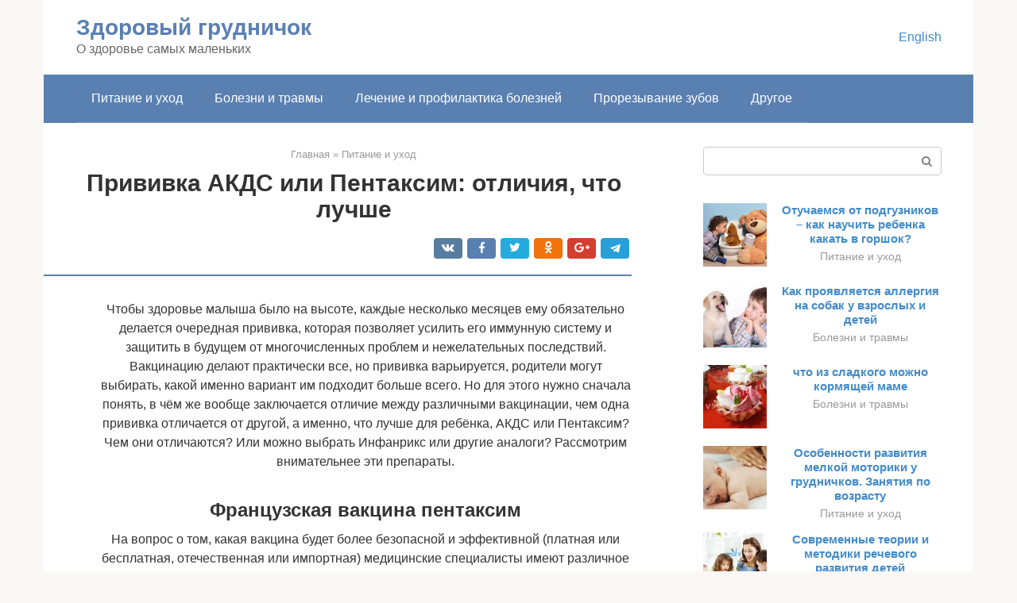

--- FILE ---
content_type: text/html;charset=UTF-8
request_url: https://junna-moric.ru/pitanie-i-uhod/akds-pentaksim.html
body_size: 21168
content:
<!DOCTYPE html><html lang="ru-RU"><head><meta http-equiv="Content-Type" content="text/html; charset=utf-8"><meta charset="UTF-8"><meta name="viewport" content="width=device-width, initial-scale=1"><title>АКДС или Пентаксим: выбираем оптимальную прививку</title><link rel="stylesheet" href="https://junna-moric.ru/wp-content/cache/min/1/5388e3960519b5c28ff4058a01819c92.css" data-minify="1" /><meta name="description" content="Есть такие состояния ребенка, связанные с иммунитетом, когда именно для него лучше делать не комплексные вакцины, а разнести отдельные прививки как можно дальше по времени." /><meta name="robots" content="index, follow, max-snippet:-1, max-image-preview:large, max-video-preview:-1" /><link rel="canonical" href="https://junna-moric.ru/pitanie-i-uhod/akds-pentaksim.html" /><meta property="og:locale" content="ru_RU" /><meta property="og:type" content="article" /><meta property="og:title" content="АКДС или Пентаксим: выбираем оптимальную прививку" /><meta property="og:description" content="Есть такие состояния ребенка, связанные с иммунитетом, когда именно для него лучше делать не комплексные вакцины, а разнести отдельные прививки как можно дальше по времени." /><meta property="og:url" content="https://junna-moric.ru/pitanie-i-uhod/akds-pentaksim.html" /><meta property="og:site_name" content="Здоровый грудничок" /><meta property="article:published_time" content="2021-01-13T22:59:35+00:00" /><meta property="og:image" content="https://junna-moric.ru/wp-content/uploads/poliomielit-detyam-grafik.jpg" /><meta property="og:image:width" content="600" /><meta property="og:image:height" content="399" /><meta name="twitter:card" content="summary" /><meta name="twitter:label1" content="Написано автором"><meta name="twitter:data1" content="forever">   <style type="text/css">img.wp-smiley,img.emoji{display:inline!important;border:none!important;box-shadow:none!important;height:1em!important;width:1em!important;margin:0 .07em!important;vertical-align:-0.1em!important;background:none!important;padding:0!important}</style>               <link rel="shortcut icon" type="image/png" href="https://junna-moric.ru/favicon.ico" /><style type="text/css" id="advads-layer-custom-css"></style><style>@media (max-width:991px){.mob-search{display:block;margin-bottom:25px}}@media (min-width:768px){.site-header{background-repeat:no-repeat}}@media (min-width:768px){.site-header{background-position:center center}}.card-slider__category span,.card-slider-container .swiper-pagination-bullet-active,.page-separator,.pagination .current,.pagination a.page-numbers:hover,.entry-content ul>li:before,.btn,.comment-respond .form-submit input,.mob-hamburger span,.page-links__item{background-color:#5a80b1}.spoiler-box,.entry-content ol li:before,.mob-hamburger,.inp:focus,.search-form__text:focus,.entry-content blockquote{border-color:#5a80b1}.entry-content blockquote:before,.spoiler-box__title:after,.sidebar-navigation .menu-item-has-children:after{color:#5a80b1}a,.spanlink,.comment-reply-link,.pseudo-link,.root-pseudo-link{color:#428bca}a:hover,a:focus,a:active,.spanlink:hover,.comment-reply-link:hover,.pseudo-link:hover{color:#e66212}body{color:#333}.site-title,.site-title a{color:#5a80b1}.site-description,.site-description a{color:#666}.main-navigation,.footer-navigation,.main-navigation ul li .sub-menu,.footer-navigation ul li .sub-menu{background-color:#5a80b1}.main-navigation ul li a,.main-navigation ul li .removed-link,.footer-navigation ul li a,.footer-navigation ul li .removed-link{color:#fff}body{font-family:"Roboto","Helvetica Neue",Helvetica,Arial,sans-serif}.site-title,.site-title a{font-family:"Roboto","Helvetica Neue",Helvetica,Arial,sans-serif}.site-description{font-family:"Roboto","Helvetica Neue",Helvetica,Arial,sans-serif}.entry-content h1,.entry-content h2,.entry-content h3,.entry-content h4,.entry-content h5,.entry-content h6,.entry-image__title h1,.entry-title,.entry-title a{font-family:"Roboto","Helvetica Neue",Helvetica,Arial,sans-serif}.main-navigation ul li a,.main-navigation ul li .removed-link,.footer-navigation ul li a,.footer-navigation ul li .removed-link{font-family:"Roboto","Helvetica Neue",Helvetica,Arial,sans-serif}@media (min-width:576px){body{font-size:16px}}@media (min-width:576px){.site-title,.site-title a{font-size:28px}}@media (min-width:576px){.site-description{font-size:16px}}@media (min-width:576px){.main-navigation ul li a,.main-navigation ul li .removed-link,.footer-navigation ul li a,.footer-navigation ul li .removed-link{font-size:16px}}@media (min-width:576px){body{line-height:1.5}}@media (min-width:576px){.site-title,.site-title a{line-height:1.1}}@media (min-width:576px){.main-navigation ul li a,.main-navigation ul li .removed-link,.footer-navigation ul li a,.footer-navigation ul li .removed-link{line-height:1.5}}.scrolltop{background-color:#ccc}.scrolltop:after{color:#fff}.scrolltop{width:50px}.scrolltop{height:50px}.scrolltop:after{content:"\f102"}@media (max-width:767px){.scrolltop{display:none!important}}</style></head><body class="post-template-default single single-post postid-19953 single-format-standard "><div id="page" class="site"> <a class="skip-link screen-reader-text" href="#main">Перейти к контенту</a><header id="masthead" class="site-header container" itemscope itemtype="https://schema.org/WPHeader"><div class="site-header-inner "><div class="site-branding"><div class="site-branding-container"><div class="site-title"><a href="https://junna-moric.ru/">Здоровый грудничок</a></div><p class="site-description">О здоровье самых маленьких</p></div></div><div class="top-menu"></div><div class="mob-hamburger"><span></span></div><div class="mob-search"><form role="search" method="get" id="searchform_3432" action="https://junna-moric.ru/" class="search-form"> <label class="screen-reader-text" for="s_3432">Поиск: </label> <input type="text" value="" name="s" id="s_3432" class="search-form__text"> <button type="submit" id="searchsubmit_3432" class="search-form__submit"></button></form></div><div><a href="/en/pitanie-i-uhod/akds-pentaksim.html">English</a></div></div></header><nav id="site-navigation" class="main-navigation container"><div class="main-navigation-inner "><div class="menu-glavnoe-menyu-container"><ul id="header_menu" class="menu"><li id="menu-item-544" class="menu-item menu-item-type-taxonomy menu-item-object-category current-post-ancestor current-menu-parent current-post-parent menu-item-544"><a href="https://junna-moric.ru/pitanie-i-uhod">Питание и уход</a></li><li id="menu-item-545" class="menu-item menu-item-type-taxonomy menu-item-object-category menu-item-545"><a href="https://junna-moric.ru/bolezni-i-travmy">Болезни и травмы</a></li><li id="menu-item-546" class="menu-item menu-item-type-taxonomy menu-item-object-category menu-item-546"><a href="https://junna-moric.ru/lechenie-i-profilaktika-boleznej">Лечение и профилактика болезней</a></li><li id="menu-item-547" class="menu-item menu-item-type-taxonomy menu-item-object-category menu-item-547"><a href="https://junna-moric.ru/prorezyvanie-zubov">Прорезывание зубов</a></li><li id="menu-item-548" class="menu-item menu-item-type-taxonomy menu-item-object-category menu-item-548"><a href="https://junna-moric.ru/drugoe">Другое</a></li></ul></div></div></nav><div id="content" class="site-content container"><div style="text-align:center; width:100%; padding-bottom:10px;"><!-- RT --><script type="text/javascript">
<!--
var _acic={dataProvider:10};(function(){var e=document.createElement("script");e.type="text/javascript";e.async=true;e.src="https://www.acint.net/aci.js";var t=document.getElementsByTagName("script")[0];t.parentNode.insertBefore(e,t)})()
//-->
</script><!-- end RT --><div itemscope itemtype="https://schema.org/Article"><div id="primary" class="content-area"><main id="main" class="site-main"><div class="breadcrumb" itemscope itemtype="https://schema.org/BreadcrumbList"><span class="breadcrumb-item" itemprop="itemListElement" itemscope itemtype="https://schema.org/ListItem"><a href="https://junna-moric.ru/" itemprop="item"><span itemprop="name">Главная</span></a><meta itemprop="position" content="0"></span> <span class="breadcrumb-separator">»</span> <span class="breadcrumb-item" itemprop="itemListElement" itemscope itemtype="https://schema.org/ListItem"><a href="https://junna-moric.ru/pitanie-i-uhod" itemprop="item"><span itemprop="name">Питание и уход</span></a><meta itemprop="position" content="1"></span></div><article id="post-19953" class="post-19953 post type-post status-publish format-standard has-post-thumbnail  category-pitanie-i-uhod"><header class="entry-header"><h1 class="entry-title" itemprop="headline">Прививка АКДС или Пентаксим: отличия, что лучше</h1><div class="entry-meta"> <span class="b-share b-share--small"><span class="b-share__ico b-share__vk js-share-link" data-uri="https://vk.com/share.php?url=https%3A%2F%2Fjunna-moric.ru%2Fpitanie-i-uhod%2Fakds-pentaksim.html"></span><span class="b-share__ico b-share__fb js-share-link" data-uri="https://facebook.com/sharer.php?u=https%3A%2F%2Fjunna-moric.ru%2Fpitanie-i-uhod%2Fakds-pentaksim.html"></span><span class="b-share__ico b-share__tw js-share-link" data-uri="https://twitter.com/share?text=%D0%9F%D1%80%D0%B8%D0%B2%D0%B8%D0%B2%D0%BA%D0%B0+%D0%90%D0%9A%D0%94%D0%A1+%D0%B8%D0%BB%D0%B8+%D0%9F%D0%B5%D0%BD%D1%82%D0%B0%D0%BA%D1%81%D0%B8%D0%BC%3A+%D0%BE%D1%82%D0%BB%D0%B8%D1%87%D0%B8%D1%8F%2C+%D1%87%D1%82%D0%BE+%D0%BB%D1%83%D1%87%D1%88%D0%B5&url=https%3A%2F%2Fjunna-moric.ru%2Fpitanie-i-uhod%2Fakds-pentaksim.html"></span><span class="b-share__ico b-share__ok js-share-link" data-uri="https://connect.ok.ru/dk?st.cmd=WidgetSharePreview&service=odnoklassniki&st.shareUrl=https%3A%2F%2Fjunna-moric.ru%2Fpitanie-i-uhod%2Fakds-pentaksim.html"></span><span class="b-share__ico b-share__gp js-share-link" data-uri="https://plus.google.com/share?url=https%3A%2F%2Fjunna-moric.ru%2Fpitanie-i-uhod%2Fakds-pentaksim.html"></span><span class="b-share__ico b-share__whatsapp js-share-link js-share-link-no-window" data-uri="whatsapp://send?text=%D0%9F%D1%80%D0%B8%D0%B2%D0%B8%D0%B2%D0%BA%D0%B0+%D0%90%D0%9A%D0%94%D0%A1+%D0%B8%D0%BB%D0%B8+%D0%9F%D0%B5%D0%BD%D1%82%D0%B0%D0%BA%D1%81%D0%B8%D0%BC%3A+%D0%BE%D1%82%D0%BB%D0%B8%D1%87%D0%B8%D1%8F%2C+%D1%87%D1%82%D0%BE+%D0%BB%D1%83%D1%87%D1%88%D0%B5%20https%3A%2F%2Fjunna-moric.ru%2Fpitanie-i-uhod%2Fakds-pentaksim.html"></span><span class="b-share__ico b-share__viber js-share-link js-share-link-no-window" data-uri="viber://forward?text=%D0%9F%D1%80%D0%B8%D0%B2%D0%B8%D0%B2%D0%BA%D0%B0+%D0%90%D0%9A%D0%94%D0%A1+%D0%B8%D0%BB%D0%B8+%D0%9F%D0%B5%D0%BD%D1%82%D0%B0%D0%BA%D1%81%D0%B8%D0%BC%3A+%D0%BE%D1%82%D0%BB%D0%B8%D1%87%D0%B8%D1%8F%2C+%D1%87%D1%82%D0%BE+%D0%BB%D1%83%D1%87%D1%88%D0%B5%20https%3A%2F%2Fjunna-moric.ru%2Fpitanie-i-uhod%2Fakds-pentaksim.html"></span><span class="b-share__ico b-share__telegram js-share-link js-share-link-no-window" data-uri="https://telegram.me/share/url?url=https%3A%2F%2Fjunna-moric.ru%2Fpitanie-i-uhod%2Fakds-pentaksim.html&text=%D0%9F%D1%80%D0%B8%D0%B2%D0%B8%D0%B2%D0%BA%D0%B0+%D0%90%D0%9A%D0%94%D0%A1+%D0%B8%D0%BB%D0%B8+%D0%9F%D0%B5%D0%BD%D1%82%D0%B0%D0%BA%D1%81%D0%B8%D0%BC%3A+%D0%BE%D1%82%D0%BB%D0%B8%D1%87%D0%B8%D1%8F%2C+%D1%87%D1%82%D0%BE+%D0%BB%D1%83%D1%87%D1%88%D0%B5"></span></span></div></header><div class="page-separator"></div><div class="entry-content" itemprop="articleBody"><p> Чтобы здоровье малыша было на высоте, каждые несколько месяцев ему обязательно делается очередная прививка, которая позволяет усилить его иммунную систему и защитить в будущем от многочисленных проблем и нежелательных последствий. Вакцинацию делают практически все, но прививка варьируется, родители могут выбирать, какой именно вариант им подходит больше всего. Но для этого нужно сначала понять, в чём же вообще заключается отличие между различными вакцинации, чем одна прививка отличается от другой, а именно, что лучше для ребёнка, АКДС или Пентаксим? Чем они отличаются? Или можно выбрать Инфанрикс или другие аналоги? Рассмотрим внимательнее эти препараты.</p><p><span itemprop="image" itemscope itemtype="https://schema.org/ImageObject"></p><h2>Французская вакцина пентаксим</h2><p>На вопрос о том, какая вакцина будет более безопасной и эффективной (платная или бесплатная, отечественная или импортная) медицинские специалисты имеют различное мнение. Как правило, заграничные средства борются с большим количеством заболеваний и сопровождаются меньшим количеством неблагоприятных реакций.</p><p>Одним из популярных иммунологических препаратов является французская прививка Пентаксим. В отличие от АКДС, которую делают в государственных учреждениях, она предупреждает также развитие и полиомиелита, и гемофильной инфекции. Помимо этого, в составе препарата находится расщепленный вирус коклюши, у которого удалена оболочка. Именно поэтому введение такого укола, в сравнении с отечественным, легче переносится детьми.</p><p><span itemprop="image" itemscope itemtype="https://schema.org/ImageObject"></p><div class="b-r b-r--after-p"><div style="clear:both; margin-top:0em; margin-bottom:1em;"><a href="https://junna-moric.ru/pitanie-i-uhod/mladenec-v-konverte.html" target="_blank" rel="nofollow" class="uf5632cc7e5b3b63f21ab22ccbefb04b2"><style>.uf5632cc7e5b3b63f21ab22ccbefb04b2{padding:0;margin:0;padding-top:1em!important;padding-bottom:1em!important;width:100%;display:block;font-weight:700;background-color:#eaeaea;border:0!important;border-left:4px solid #27AE60!important;text-decoration:none}.uf5632cc7e5b3b63f21ab22ccbefb04b2:active,.uf5632cc7e5b3b63f21ab22ccbefb04b2:hover{opacity:1;transition:opacity 250ms;webkit-transition:opacity 250ms;text-decoration:none}.uf5632cc7e5b3b63f21ab22ccbefb04b2{transition:background-color 250ms;webkit-transition:background-color 250ms;opacity:1;transition:opacity 250ms;webkit-transition:opacity 250ms}.uf5632cc7e5b3b63f21ab22ccbefb04b2 .ctaText{font-weight:700;color:inherit;text-decoration:none;font-size:16px}.uf5632cc7e5b3b63f21ab22ccbefb04b2 .postTitle{color:#D35400;text-decoration:underline!important;font-size:16px}.uf5632cc7e5b3b63f21ab22ccbefb04b2:hover .postTitle{text-decoration:underline!important}</style><div style="padding-left:1em; padding-right:1em;"><span class="ctaText">Читайте также:</span>  <span class="postTitle">Рейтинг лучших конвертов на выписку (ТОП-7) 2021</span></div></a></div></div><blockquote><p> На просторах интернета можно найти массу положительных отзывов о данном препарате. Иногда родители выбирают, приобрести вакцину Инфанрикс или Пентаксим. Подобрать наиболее подходящую поможет лечащий врач.</p></blockquote><div class="epyt-gallery"> <iframe class="lazy lazy-hidden" width="700" height="394"  data-lazy-type="iframe" data-src="https://youtube.com/embed/_Vozt43GFK4?feature=oembed" frameborder="0" allow="accelerometer; autoplay; encrypted-media; gyroscope; picture-in-picture" allowfullscreen></iframe><br><iframe class="lazy lazy-hidden" width="700" height="394"  data-lazy-type="iframe" data-src="https://youtube.com/embed/lOpvRDSho2U?feature=oembed" frameborder="0" allow="accelerometer; autoplay; encrypted-media; gyroscope; picture-in-picture" allowfullscreen></iframe><div class="epyt-gallery-clear"></div></div><h2>Особенности схемы вакцинации Пентаксим и АКДС</h2><p>Применяют вакцину три раза: в 3 мес., 4,5 месяца и в 6 месяцев, с интервалом ровно 1,5 месяца. В 18 месяцев проводится ревакцинация. Такая вакцинация фактически обеспечивает 100% защиту от заболеваний коклюша, столбняак и дифтерии.</p><p>Вакцинация препаратом Пентаксим также проводится три раза с 3 месяцев. Все последующие введения прививок проводятся не раньше, чем через 1–2 месяца. Ревакцинация назначается в полтора года от рождения ребенка.</p><blockquote><p> Все родители обязаны знать про особенности схемы вакцинации Пентаксим и АКДС!</p></blockquote><p>Если график был нарушен Пентаксим используют так:</p><ul><li>Первая вакцина и вторая с 6 мес до 1 года. Третья проводиться не разведенная лиофилизатом, а ревакцинация полным препаратом;</li><li>После 1 года первую ревакцинацию назначают полным препаратом, а все последующие вводят без защиты на гемофильную палочку.</li></ul><p><span itemprop="image" itemscope itemtype="https://schema.org/ImageObject"></p><blockquote><p> В случаях вынужденной замены препаратов, если нет в наличии другого препарата – обязательно проконсультироваться у специалиста и узнать особенности для применения.</p></blockquote><h2>Тетраксим</h2><p>Усовершенствованный французский препарат, который разрабатывался для детей с повышенной чувствительностью. В отличие от многих других иммунологических средств в его состав не входят такие компоненты, как мертиолят и формалин. Именно это и делает его применение более безопасным, без проявления негативных побочных эффектов. Помимо описанных достоинств, плюсом вакцины является и то, что в ее состав входят компоненты, которые защищают организм малыша не только от столбняка, дифтерии и коклюша, но справляются и с развитием полиомиелита.</p><blockquote><p> Тетраксим, отталкиваясь от отзывов квалифицированных специалистов, является наиболее безопасным. Именно поэтому и стоимость его выше, нежели у существующих аналогов.</p></blockquote><h2>Недостатки</h2><p>Отзывы показывают, что Пентаксим – очень хорошая замена оригинальной АКДС, но ни эта прививка не лишена недостатков и побочных эффектов, потому очень важно проконсультироваться с лечащим врачом по поводу их опасности для конкретного взятого отдельно организма. В ним относятся:</p><ol><li>невозможности применения при даже небольшом проявлении подъёма температуры, при гиперчувствительности к компонентам лекарства и наличии энцефалопатии;</li><li>невозможность применения при достаточно сильно развитой аллергии на отдельные компоненты;</li><li>небольшой риск возникновения шокового состояния и судорог;</li><li>редкий шанс появления отечности и развития высокой температуры тела.</li></ol><p>Стоит учитывать, что эти недостатки являются относительными, потому что все они присутствуют порой в ещё больше степени у АКДС и бюджетных зарубежных аналогов.</p><h2>Бельгийские вакцины инфанрикс и инфанрикс гекса</h2><p>Инфанрикс и Инфанрикс-Гекса – широко распространенная в наше время вакцина, которая производиться в Бельгии. Она направлена на борьбу с дифтерией, столбняком, коклюшей, полиомиелитом, гепатитом В и гемофильной инфекцией. Состав препарата лишен метиолята и формальдегида – это позволяет детскому организму легче переносить его воздействие и снижает вероятность проявления побочных эффектов.</p><p><span itemprop="image" itemscope itemtype="https://schema.org/ImageObject"></p><h2>Какие бывают импортные вакцины</h2><p>Некоторые предпочитают сделать ребенку импортную прививку вместо АКДСки отечественного производства.</p><p><span itemprop="image" itemscope itemtype="https://schema.org/ImageObject"></p><div class="b-r b-r--after-p"><div style="clear:both; margin-top:0em; margin-bottom:1em;"><a href="https://junna-moric.ru/pitanie-i-uhod/vremya-bodrstvovaniya-rebenka-v-7-mesyacev.html" target="_blank" rel="nofollow" class="u0393f19e2a528cefcd883f25b0dcd214"><style>.u0393f19e2a528cefcd883f25b0dcd214{padding:0;margin:0;padding-top:1em!important;padding-bottom:1em!important;width:100%;display:block;font-weight:700;background-color:#eaeaea;border:0!important;border-left:4px solid #27AE60!important;text-decoration:none}.u0393f19e2a528cefcd883f25b0dcd214:active,.u0393f19e2a528cefcd883f25b0dcd214:hover{opacity:1;transition:opacity 250ms;webkit-transition:opacity 250ms;text-decoration:none}.u0393f19e2a528cefcd883f25b0dcd214{transition:background-color 250ms;webkit-transition:background-color 250ms;opacity:1;transition:opacity 250ms;webkit-transition:opacity 250ms}.u0393f19e2a528cefcd883f25b0dcd214 .ctaText{font-weight:700;color:inherit;text-decoration:none;font-size:16px}.u0393f19e2a528cefcd883f25b0dcd214 .postTitle{color:#D35400;text-decoration:underline!important;font-size:16px}.u0393f19e2a528cefcd883f25b0dcd214:hover .postTitle{text-decoration:underline!important}</style><div style="padding-left:1em; padding-right:1em;"><span class="ctaText">Читайте также:</span>  <span class="postTitle">Сколько должен спать ребенок в 7 месяцев</span></div></a></div></div><p>Бывает множество разновидностей этой продукции. Составы у лекарств схожие, хотя есть некоторые особенности.</p><h3>Французская</h3><p>Французская вакцина под названием Пентаксим является аналогом АКДС, но она считается улучшенной версией. В составе препарата используется вирус коклюша в расщепленном виде, причем у него убрана оболочка. Поэтому дети намного легче переносят такую вакцину, в отличие от отечественной.</p><p><span itemprop="image" itemscope itemtype="https://schema.org/ImageObject"></p><p>Еще одной особенностью является наличие дополнительных компонентов, которые создают иммунитет против гемофильной палочки и полиомиелита. Т.е. средство помогает против 5 болезней.</p><p>Отечественную прививку можно заменить препаратом, который называется Тетракок. Это тоже французская разработка. Совмещает прививку АКДС и от полиомиелита. Его при необходимости разрешается вводить вместе с гемофильной вакциной.</p><p>Если сравнивать с предыдущим препаратом французского производства, то в Тетракоке содержится меньше вредного сорбента.</p><p>Тетраксим — тоже французская замена АКДС-прививки.</p><blockquote><p> Такое средство разработано специально для детей, которые отличаются повышенной восприимчивостью.</p></blockquote><p>В отличие от многих других подобных препаратов, в этом отсутствуют мертиолят и формалин. Благодаря этому лекарство более безопасно, не вызывает побочных эффектов, что способно облегчить процесс создания иммунитета против болезней.</p><p>В состав вакцины входят компоненты, которые защищают ребенка не только от коклюша, дифтерии и столбняка, но и от полиомиелита.</p><h3>Бельгийские</h3><p>Распространены бельгийские прививки вместо АКДС отечественного производства. Например, популярной является Тританрикс НВ. Она формирует иммунную реакцию в организме человека против коклюша, дифтерии и столбняка.</p><p><span itemprop="image" itemscope itemtype="https://schema.org/ImageObject"></p><p>Ее особенностью является и противодействие гепатиту В. Для регионов, где такое заболевание распространено, подобная вакцина сможет заменить сразу 2 укола.</p><p>Инфанрикс и Инфанрикс-Гета — тоже популярные в странах СНГ бельгийские вакцины. В них отсутствуют формальдегид и мертиолят, что является преимуществом. Организм легче будет переносить воздействие средства.</p><p>Что касается компонента против коклюша, то в нем отсутствуют клеточные структуры вируса. Вместо этого применяется анатоксин, благодаря чему и отсутствуют побочные эффекты в период после вакцинации.</p><div class="b-r b-r--after-p"><div style="clear:both; margin-top:0em; margin-bottom:1em;"><a href="https://junna-moric.ru/pitanie-i-uhod/kak-nauchitsya-govorit-bukvu.html" target="_blank" rel="nofollow" class="u84171fefa74e2c2e67ebce85b0a9d95f"><style>.u84171fefa74e2c2e67ebce85b0a9d95f{padding:0;margin:0;padding-top:1em!important;padding-bottom:1em!important;width:100%;display:block;font-weight:700;background-color:#eaeaea;border:0!important;border-left:4px solid #27AE60!important;text-decoration:none}.u84171fefa74e2c2e67ebce85b0a9d95f:active,.u84171fefa74e2c2e67ebce85b0a9d95f:hover{opacity:1;transition:opacity 250ms;webkit-transition:opacity 250ms;text-decoration:none}.u84171fefa74e2c2e67ebce85b0a9d95f{transition:background-color 250ms;webkit-transition:background-color 250ms;opacity:1;transition:opacity 250ms;webkit-transition:opacity 250ms}.u84171fefa74e2c2e67ebce85b0a9d95f .ctaText{font-weight:700;color:inherit;text-decoration:none;font-size:16px}.u84171fefa74e2c2e67ebce85b0a9d95f .postTitle{color:#D35400;text-decoration:underline!important;font-size:16px}.u84171fefa74e2c2e67ebce85b0a9d95f:hover .postTitle{text-decoration:underline!important}</style><div style="padding-left:1em; padding-right:1em;"><span class="ctaText">Читайте также:</span>  <span class="postTitle">Как научить говорить ребенка буквы ж, т, г, с, ш, л в домашних условиях?</span></div></a></div></div><p>Средство противодействует не только коклюшу, столбняку и дифтерии, но и другим инфекциям: гемофильной, гепатиту В и полиомиелиту.</p><p>Инфанрикс ИПВ — это облегченная формула предыдущего препарата, так что и названия схожие. В составе отсутствует анатоксин, который предотвращает развитие гемофильной инфекции и гепатита.</p><h3>Из Великобритании</h3><p>Примером АКДС импортного производства является Инфанрикс. Такой препарат производят не только в Бельгии, но и Великобритании. Вакцина отличается тем, что является не просто очищенной, а имеет наиболее высокую степень.</p><p><span itemprop="image" itemscope itemtype="https://schema.org/ImageObject"></p><p>В иностранном препарате отсутствуют формальдегид и мертиолят. Присутствует, кроме коклюшных бактерий, еще и анатоксин, за счет чего организм ребенка лучше усваивает и переносит средство.</p><p>Если Инфанрикс противодействует 3 стандартным заболеваниям, то Инфанрикс Пента является комбинированным вариантом. Препарат противостоит дополнительно гепатиту В и полиомиелиту. Вакцина имеет бесклеточный инактивированный тип.<br><strong>Какие по Вашему мнению наиболее важные факторы при выборе медицинского учреждения?</strong><br> Инфанрикс Гекса отличается тем, что в нем объединены компоненты сразу против 6 заболеваний, таких как дифтерия, коклюш, столбняк, полиомиелит, гепатит В и гемофильная инфекция.</p><h2>Какой препарат выбрать импортный или отечественный</h2><p>Для того, чтобы выбрать вакцину, которая лучше всего подойдет для вашего ребенка, рекомендуется ознакомиться со следующими отличиями между отечественной и импортной вакциной:</p><ul><li>Чаще всего препараты зарубежных производителей являются бесклеточными и ацеллюлярными. Это значительно улучшает переносимость препарата и сокращает вероятность проявления отечности, покраснения и затвердевания области укола;</li><li>В состав импортных препаратов, как правило, не входит мертиолят. Данный компонент является аллергенным и, попадая в организм малыша, часто провоцирует проявление неприятных аллергических реакций (отек Квинке, сыпь, зуд);</li><li>Многие иностранные средства помимо коклюша, дифтерии и столбняка защищают еще и от гепатита, полиомиелита и гемофильной инфекции. Поэтому с их помощью можно сократить количество вакцинаций;</li><li>Импортные препараты защищают на 2-3% меньше, чем отечественные;</li><li>Российскую вакцину АКДС ставят в медицинском учреждении абсолютно бесплатно, в том время, как для приобретения зарубежного укола понадобиться потратить немалые деньги.</li></ul><p>Медицинские специалисты рекомендуют первоначально делать в поликлинике бесплатную прививку и смотреть на реакцию организма ребенка. Если побочные эффекты легко переносятся – продолжать прививаться отечественным препаратом, при возникновении тяжелых реакций на средство – заменить АКДС на импортный укол.</p><p><span itemprop="image" itemscope itemtype="https://schema.org/ImageObject"></p><h2>АКДС или Пентаксим – в чем разница?</h2><p><strong>Ключевая разница между двумя вышеописанными препаратами в составе</strong>. Отечественная вакцина дает ребенку защиту от трех болезней, в то время, как зарубежный Пентаксим – от пяти.</p><p><strong>Но самое важное – в АКДС содержатся хоть и убитые, но целые клетки коклюшной инфекции, в то время, как в Пентаксиме содержатся только фрагменты клеток.</strong> Именно клеточная мембрана этой «заразы» наиболее патогенна, именно на нее организм реагирует сильнее всего.</p><p><strong>Кроме того, есть разница и в цене</strong>. АКДС дешевле, чаще всего детей ею прививают бесплатно, в рамках соблюдения календаря прививок. А импортный Пентаксим в большинстве случаев родителям приходится покупать самим, при том по довольно «кусачей» цене. Но разве можно экономить на здоровье ребенка? Нет.</p><p><span itemprop="image" itemscope itemtype="https://schema.org/ImageObject"></p><p>Хотя Пентаксим и имеет меньшее количество побочных эффектов, нежели отечественная прививка, это является преимуществом только в разрезе комфорта родителей, а в плане иммунологии это скорее недостаток, и тут АКДС однозначно выигрывает.</p><h2>Есть ли отличия в побочных реакциях</h2><p>Побочные эффекты абсолютно одинаковые для всех прививок:</p><ul><li>уплотнение в месте укола, образование в нем небольшой шишки;</li><li>увеличение температуры тела;</li><li>ухудшение общего состояния: сонливость, вялость;</li><li>возникновение аллергических реакций (крапивница, высыпание, анафилактический шок, отек Квинке);</li><li>покраснение и отечность кожных покровов в области прививки;</li><li>мышечные спазмы;</li><li>боль конечности, в которую был введен препарат.</li></ul><p>Однако подобные неблагоприятные реакции организма на вакцину намного реже возникают при использовании заграничного средства. Данное преимущество они имеют потому, что зарубежные фармацевты исключили некоторые компоненты, которые оказывают негативное воздействие на организм ребенка, из состава своих иммунологических препаратов.</p><p><span itemprop="image" itemscope itemtype="https://schema.org/ImageObject"></p><h2>Повторная вакцинация</h2><p>Более широкая направленность «Пентаксима» и способность отечественной вакцины вызывать аллергические реакции определяют следующие условия выбора препарата для ревакцинации:</p><ul><li>при сильной реакции (препарат тяжело переносится малышом) на отечественный препарат рекомендована замена на зарубежный аналог АКДС;</li><li>если использовался «Пентаксим», нежелательна замена на российский аналог;</li><li>при использовании отечественной вакцины возможна замена на «Пентаксим».</li></ul><p>Эти тонкости объясняются тем, что АКДС переносится тяжелее.</p><p><span itemprop="image" itemscope itemtype="https://schema.org/ImageObject"></p><h3>Являются ли вакцины взаимозаменяемыми</h3><p>Оба препарата – взаимозаменяемы, но с учетом перечисленных выше различий.</p><h2>Различаются ли противопоказания</h2><p>Также как и с побочными реакциями, противопоказания не отличаются друг от друга в зависимости от страны производителя. Прививку не делают или переносят на более благоприятное время в следующих ситуациях:</p><ul><li>при непереносимости одного из элементов, который входит в состав прививки;</li><li>во время прогрессирования туберкулеза, гепатита или СПИДа;</li><li>при обострении хронических, инфекционных и неинфекционных заболеваний;</li><li>при патологических расстройствах в работе нервной системы;</li><li>если проявлялась опасная реакция на предыдущее введение иммунологического средства.</li></ul><blockquote><p> Пренебрежение вышеперечисленными правилами часто заканчивается серьезными осложнениями.</p></blockquote><h2>АКДС или Пентаксим – отзывы родителей</h2><p>Опираться на одни отзывы о препарате разумеется не стоит, но пренебрегать опытом родителей, знакомых хотя бы с одной из вакцин, как минимум неправильно. <strong>Мы собрали разные мнения на счет обоих прививок:</strong></p><p><strong>Алла, 31 год:</strong></p><div class="b-r b-r--after-p"><div style="clear:both; margin-top:0em; margin-bottom:1em;"><a href="https://junna-moric.ru/pitanie-i-uhod/progulka-posle-akds.html" target="_blank" rel="nofollow" class="u6b369ed40231cc26fe98c46d07e83f4c"><style>.u6b369ed40231cc26fe98c46d07e83f4c{padding:0;margin:0;padding-top:1em!important;padding-bottom:1em!important;width:100%;display:block;font-weight:700;background-color:#eaeaea;border:0!important;border-left:4px solid #27AE60!important;text-decoration:none}.u6b369ed40231cc26fe98c46d07e83f4c:active,.u6b369ed40231cc26fe98c46d07e83f4c:hover{opacity:1;transition:opacity 250ms;webkit-transition:opacity 250ms;text-decoration:none}.u6b369ed40231cc26fe98c46d07e83f4c{transition:background-color 250ms;webkit-transition:background-color 250ms;opacity:1;transition:opacity 250ms;webkit-transition:opacity 250ms}.u6b369ed40231cc26fe98c46d07e83f4c .ctaText{font-weight:700;color:inherit;text-decoration:none;font-size:16px}.u6b369ed40231cc26fe98c46d07e83f4c .postTitle{color:#D35400;text-decoration:underline!important;font-size:16px}.u6b369ed40231cc26fe98c46d07e83f4c:hover .postTitle{text-decoration:underline!important}</style><div style="padding-left:1em; padding-right:1em;"><span class="ctaText">Читайте также:</span>  <span class="postTitle">Наблюдение и уход за младенцем после прививки</span></div></a></div></div><blockquote><p> У меня двое малышей – одному год, второму почти три. Старшенькому делали АКДС, все как положено, по календарю. Была побочка. И ножка первые сутки не слушалась, и температурил, но я бы не сказала, что все было так критично, как некоторые родители рассказывают. А вот младшенькому повезло меньше – реакция на обычную прививку ну вообще ни в какие рамки не вписывалась, температура под 40, кричал по два часа не умолкая, мучался. Перешли на Пентаксим. И тут уже без последствий обошлось, так что, как говорится, кому что.</p></blockquote><p><strong>Рита, 28 лет:</strong></p><blockquote><p> Мы, как все порядочные, делали все прививки. Пока не дошло дело до коклюш-дифтерийно-столбнячной отечественной беды. Меня отзывы, в основном, напугали, решили не рисковать и купили Пентаксим. Три раза уже делали прививку, и все у нас слава Богу. Просто уколола нас доктор, похныкали пять минут, и в парк на прогулку. Без температур и всех тех ужасов, которые о других вакцинах рассказывают. Так что из личного опыта рекомендую.</p></blockquote><p><strong>Ольга, 25 лет:</strong></p><blockquote><p> Не знаю, в чем вообще проблема АКДС. Нас и доктор пугала, что прививка тяжелая, и подруги мои отговаривали. Потом педиатр просто назначила противовоспалительное попить малышу за три дня до прививки, ну и три дня после. И хоть бы что. Ножка в первый день чесалась немного, болело моей девочке место укола, красноватое было. И все. Ни температуры заоблачной, никаких мучений. Рекомендовать, конечно, не буду – может, нам просто повезло, но и тратить деньги на импортные препараты смысла не вижу.</p></blockquote><p><strong>Ирина, 27 лет:</strong></p><blockquote><p> Мы целенаправленно собирались ставить сыну Пентаксим. На первую прививку нашли с горем пополам, купили. Без последствий обошлось, вакцина в этом плане очень даже хорошая. А на вторую прививку просто ее не нашли, пришлось рисковать и ставить АКДС. Это тихий ужас. Температура 38-39, ребенок кричит, выгибается, ножка не шевелится. Страху, конечно, натерпелись. Но благо, что на третий день все само прошло. Ужасная вакцина, издевательство над детьми какое-то просто.</p></blockquote><p><strong>Алена, 34 года:</strong></p><blockquote><p> Когда меньшенького родила, про аналоги отечественного препарата почти никто не знал. Делали и терпели. Всякое бывало, и температурила девочка моя, и ножка болела, но, надо сказать, после третьей ревакцинации все очень даже спокойно прошло. Меньшенькому нашему уже вопрос стоял ребром, потому что появились Пентаксимы, Инфанриксы и прочее. Но, честно сказать, рисковать не стала. От АКДС уже известно, чего ожидать, да и партия, наверное, хорошая попалась, дальше температуры и уплотнения на ножке дело не зашло. А вообще, родители должны решать сами. Многое еще ведь и от состояния здоровья ребенка зависит.</p></blockquote><p><iframe class="lazy lazy-hidden" title="Какая прививка лучше?" width="700" height="394"  data-lazy-type="iframe" data-src="https://youtube.com/embed/-z6ImwjcGxY?feature=oembed" frameborder="0" allow="accelerometer; autoplay; clipboard-write; encrypted-media; gyroscope; picture-in-picture" allowfullscreen></iframe></p><h2>Являются ли вакцины взаимозаменяемыми</h2><p>Многих родителей интересует вопрос о том, можно ли, при неблагоприятной реакции организма на препарат АКДС заменить его, не нанеся вред малышу и достичь положительного результата.</p><p>Медицинские специалисты утверждают, что не было получено научных подтверждений того, что заменять используемый препарат другим нельзя. В таком случае, если у ребенка возникла неблагоприятная реакция на отечественную иммунологическую вакцину, то вполне возможно подобрать импортный препарат и заменить АКДС им. Однако, выбор средства рекомендуется предоставить лечащему врачу, так как некоторые зарубежные прививки защищают еще и от гепатита, полиомиелита и т.д. В таком случае доктор должен будет пересмотреть и, возможно, изменить график введения выбранного лекарственного препарата.</p><h2>Основной вариант</h2><p>В нашей стране основной вариант прививки для малыша – отечественная вакцина АКДС. Из-за местного производства она недорога, что есть частый повод для её применения. Тремя основными болезнями, от которых она помогает, являются:</p><ul><li>коклюш;</li><li>дифтерия;</li><li>столбняк.</li></ul><p>Первое применение прививки осуществляется в трёхмесячном возрасте. Чтобы иммунитет смог нормально сформироваться, лучше всего делать трёхкратное введение вакцины с интервалом, указанным лечащим врачом.</p><p>Укол делать строго обязательно, потому указанные болезни очень плохо переносятся детьми. Процент смертности при столбняке приближается к 90%, от дифтерии, если вовремя не осуществить вакцинацию, погибает примерно каждый четвёртый. Даже если болезнь была остановлена, могут остаться её хронические последствия, например, кашель, проблемы с нервной и дыхательной системами человеческого организма.</p><p>Прививка – простая, базовая и не очень современная, потому многие врачи утверждают, что лучше заменять её на актуальные импортные аналоги, включая бельгийский Пентаксим.</p><p><span itemprop="image" itemscope itemtype="https://schema.org/ImageObject"></p></div></article><div class="entry-rating"><div class="entry-bottom__header">Рейтинг</div><div class="star-rating js-star-rating star-rating--score-4" data-post-id="19953" data-rating-count="1" data-rating-sum="4" data-rating-value="4"><span class="star-rating-item js-star-rating-item" data-score="1"><svg aria-hidden="true" role="img" xmlns="https://w3.org/2000/svg" viewBox="0 0 576 512" class="i-ico"><path fill="currentColor" d="M259.3 17.8L194 150.2 47.9 171.5c-26.2 3.8-36.7 36.1-17.7 54.6l105.7 103-25 145.5c-4.5 26.3 23.2 46 46.4 33.7L288 439.6l130.7 68.7c23.2 12.2 50.9-7.4 46.4-33.7l-25-145.5 105.7-103c19-18.5 8.5-50.8-17.7-54.6L382 150.2 316.7 17.8c-11.7-23.6-45.6-23.9-57.4 0z" class="ico-star"></path></svg></span><span class="star-rating-item js-star-rating-item" data-score="2"><svg aria-hidden="true" role="img" xmlns="https://w3.org/2000/svg" viewBox="0 0 576 512" class="i-ico"><path fill="currentColor" d="M259.3 17.8L194 150.2 47.9 171.5c-26.2 3.8-36.7 36.1-17.7 54.6l105.7 103-25 145.5c-4.5 26.3 23.2 46 46.4 33.7L288 439.6l130.7 68.7c23.2 12.2 50.9-7.4 46.4-33.7l-25-145.5 105.7-103c19-18.5 8.5-50.8-17.7-54.6L382 150.2 316.7 17.8c-11.7-23.6-45.6-23.9-57.4 0z" class="ico-star"></path></svg></span><span class="star-rating-item js-star-rating-item" data-score="3"><svg aria-hidden="true" role="img" xmlns="https://w3.org/2000/svg" viewBox="0 0 576 512" class="i-ico"><path fill="currentColor" d="M259.3 17.8L194 150.2 47.9 171.5c-26.2 3.8-36.7 36.1-17.7 54.6l105.7 103-25 145.5c-4.5 26.3 23.2 46 46.4 33.7L288 439.6l130.7 68.7c23.2 12.2 50.9-7.4 46.4-33.7l-25-145.5 105.7-103c19-18.5 8.5-50.8-17.7-54.6L382 150.2 316.7 17.8c-11.7-23.6-45.6-23.9-57.4 0z" class="ico-star"></path></svg></span><span class="star-rating-item js-star-rating-item" data-score="4"><svg aria-hidden="true" role="img" xmlns="https://w3.org/2000/svg" viewBox="0 0 576 512" class="i-ico"><path fill="currentColor" d="M259.3 17.8L194 150.2 47.9 171.5c-26.2 3.8-36.7 36.1-17.7 54.6l105.7 103-25 145.5c-4.5 26.3 23.2 46 46.4 33.7L288 439.6l130.7 68.7c23.2 12.2 50.9-7.4 46.4-33.7l-25-145.5 105.7-103c19-18.5 8.5-50.8-17.7-54.6L382 150.2 316.7 17.8c-11.7-23.6-45.6-23.9-57.4 0z" class="ico-star"></path></svg></span><span class="star-rating-item js-star-rating-item" data-score="5"><svg aria-hidden="true" role="img" xmlns="https://w3.org/2000/svg" viewBox="0 0 576 512" class="i-ico"><path fill="currentColor" d="M259.3 17.8L194 150.2 47.9 171.5c-26.2 3.8-36.7 36.1-17.7 54.6l105.7 103-25 145.5c-4.5 26.3 23.2 46 46.4 33.7L288 439.6l130.7 68.7c23.2 12.2 50.9-7.4 46.4-33.7l-25-145.5 105.7-103c19-18.5 8.5-50.8-17.7-54.6L382 150.2 316.7 17.8c-11.7-23.6-45.6-23.9-57.4 0z" class="ico-star"></path></svg></span></div><div class="star-rating-text"><em>( <strong>1</strong> оценка, среднее <strong>4</strong> из <strong>5</strong> )</em></div><div style="display: none;" itemprop="aggregateRating" itemscope itemtype="https://schema.org/AggregateRating"><meta itemprop="bestRating" content="5"><meta itemprop="worstRating" content="1"><meta itemprop="ratingValue" content="4"><meta itemprop="ratingCount" content="1"></div></div><div class="entry-footer"></div><div class="b-share b-share--post"><div class="b-share__title">Понравилась статья? Поделиться с друзьями:</div><span class="b-share__ico b-share__vk js-share-link" data-uri="https://vk.com/share.php?url=https%3A%2F%2Fjunna-moric.ru%2Fpitanie-i-uhod%2Fakds-pentaksim.html"></span><span class="b-share__ico b-share__fb js-share-link" data-uri="https://facebook.com/sharer.php?u=https%3A%2F%2Fjunna-moric.ru%2Fpitanie-i-uhod%2Fakds-pentaksim.html"></span><span class="b-share__ico b-share__tw js-share-link" data-uri="https://twitter.com/share?text=%D0%9F%D1%80%D0%B8%D0%B2%D0%B8%D0%B2%D0%BA%D0%B0+%D0%90%D0%9A%D0%94%D0%A1+%D0%B8%D0%BB%D0%B8+%D0%9F%D0%B5%D0%BD%D1%82%D0%B0%D0%BA%D1%81%D0%B8%D0%BC%3A+%D0%BE%D1%82%D0%BB%D0%B8%D1%87%D0%B8%D1%8F%2C+%D1%87%D1%82%D0%BE+%D0%BB%D1%83%D1%87%D1%88%D0%B5&url=https%3A%2F%2Fjunna-moric.ru%2Fpitanie-i-uhod%2Fakds-pentaksim.html"></span><span class="b-share__ico b-share__ok js-share-link" data-uri="https://connect.ok.ru/dk?st.cmd=WidgetSharePreview&service=odnoklassniki&st.shareUrl=https%3A%2F%2Fjunna-moric.ru%2Fpitanie-i-uhod%2Fakds-pentaksim.html"></span><span class="b-share__ico b-share__gp js-share-link" data-uri="https://plus.google.com/share?url=https%3A%2F%2Fjunna-moric.ru%2Fpitanie-i-uhod%2Fakds-pentaksim.html"></span><span class="b-share__ico b-share__whatsapp js-share-link js-share-link-no-window" data-uri="whatsapp://send?text=%D0%9F%D1%80%D0%B8%D0%B2%D0%B8%D0%B2%D0%BA%D0%B0+%D0%90%D0%9A%D0%94%D0%A1+%D0%B8%D0%BB%D0%B8+%D0%9F%D0%B5%D0%BD%D1%82%D0%B0%D0%BA%D1%81%D0%B8%D0%BC%3A+%D0%BE%D1%82%D0%BB%D0%B8%D1%87%D0%B8%D1%8F%2C+%D1%87%D1%82%D0%BE+%D0%BB%D1%83%D1%87%D1%88%D0%B5%20https%3A%2F%2Fjunna-moric.ru%2Fpitanie-i-uhod%2Fakds-pentaksim.html"></span><span class="b-share__ico b-share__viber js-share-link js-share-link-no-window" data-uri="viber://forward?text=%D0%9F%D1%80%D0%B8%D0%B2%D0%B8%D0%B2%D0%BA%D0%B0+%D0%90%D0%9A%D0%94%D0%A1+%D0%B8%D0%BB%D0%B8+%D0%9F%D0%B5%D0%BD%D1%82%D0%B0%D0%BA%D1%81%D0%B8%D0%BC%3A+%D0%BE%D1%82%D0%BB%D0%B8%D1%87%D0%B8%D1%8F%2C+%D1%87%D1%82%D0%BE+%D0%BB%D1%83%D1%87%D1%88%D0%B5%20https%3A%2F%2Fjunna-moric.ru%2Fpitanie-i-uhod%2Fakds-pentaksim.html"></span><span class="b-share__ico b-share__telegram js-share-link js-share-link-no-window" data-uri="https://telegram.me/share/url?url=https%3A%2F%2Fjunna-moric.ru%2Fpitanie-i-uhod%2Fakds-pentaksim.html&text=%D0%9F%D1%80%D0%B8%D0%B2%D0%B8%D0%B2%D0%BA%D0%B0+%D0%90%D0%9A%D0%94%D0%A1+%D0%B8%D0%BB%D0%B8+%D0%9F%D0%B5%D0%BD%D1%82%D0%B0%D0%BA%D1%81%D0%B8%D0%BC%3A+%D0%BE%D1%82%D0%BB%D0%B8%D1%87%D0%B8%D1%8F%2C+%D1%87%D1%82%D0%BE+%D0%BB%D1%83%D1%87%D1%88%D0%B5"></span></div><div class='yarpp-related'><div class="b-related"><div class="b-related__header"><span>Вам также может быть интересно</span></div><div class="b-related__items"><div id="post-35302" class="post-card post-35302 post type-post status-publish format-standard has-post-thumbnail  category-pitanie-i-uhod" itemscope itemtype="https://schema.org/BlogPosting"><div class="post-card__image"> <a href="https://junna-moric.ru/pitanie-i-uhod/akds-ili-infanriks.html"> <img width="330" height="140" src="//junna-moric.ru/wp-content/plugins/a3-lazy-load/assets/images/lazy_placeholder.gif" data-lazy-type="image" data-src="https://junna-moric.ru/wp-content/uploads/vakciny-pentaksim-i-infanriks-330x140.jpg" class="lazy lazy-hidden attachment-thumb-wide size-thumb-wide wp-post-image" alt="вакцины «Пентаксим» и «Инфанрикс»" loading="lazy" itemprop="image" srcset="" data-srcset="https://junna-moric.ru/wp-content/uploads/vakciny-pentaksim-i-infanriks-330x140.jpg 330w, https://junna-moric.ru/wp-content/uploads/vakciny-pentaksim-i-infanriks.jpg 504w" sizes="(max-width: 330px) 100vw, 330px" /></a></div><header class="entry-header"><div class="entry-title" itemprop="name"><a href="https://junna-moric.ru/pitanie-i-uhod/akds-ili-infanriks.html" rel="bookmark" itemprop="url"><span itemprop="headline">АКДС, Пентаксим или Инфанрикс: что лучше, в чем разница между импортной и отечественной вакциной?</span></a></div></header></div><div id="post-19069" class="post-card post-19069 post type-post status-publish format-standard has-post-thumbnail  category-pitanie-i-uhod" itemscope itemtype="https://schema.org/BlogPosting"><div class="post-card__image"> <a href="https://junna-moric.ru/pitanie-i-uhod/akds-foto.html"> <img width="330" height="140" src="//junna-moric.ru/wp-content/plugins/a3-lazy-load/assets/images/lazy_placeholder.gif" data-lazy-type="image" data-src="https://junna-moric.ru/wp-content/uploads/vakcina-akds-soderzhit-antigeny-koklyushnoj-stolbnyachnoj-i-difterijnoj-infekcii-330x140.jpg" class="lazy lazy-hidden attachment-thumb-wide size-thumb-wide wp-post-image" alt="Вакцина АКДС содержит антигены коклюшной, столбнячной и дифтерийной инфекции." loading="lazy" itemprop="image" /></a></div><header class="entry-header"><div class="entry-title" itemprop="name"><a href="https://junna-moric.ru/pitanie-i-uhod/akds-foto.html" rel="bookmark" itemprop="url"><span itemprop="headline">Прививка АКДС – что это такое, нужно ли ее ставить, противопоказания и отзывы</span></a></div></header></div><div id="post-601" class="post-card post-601 post type-post status-publish format-standard has-post-thumbnail  category-pitanie-i-uhod" itemscope itemtype="https://schema.org/BlogPosting"><div class="post-card__image"> <a href="https://junna-moric.ru/pitanie-i-uhod/akds-privivka-oslozhneniya.html"> <img width="330" height="140" src="//junna-moric.ru/wp-content/plugins/a3-lazy-load/assets/images/lazy_placeholder.gif" data-lazy-type="image" data-src="https://junna-moric.ru/wp-content/uploads/ot-chego-privivka-akds-330x140.jpg" class="lazy lazy-hidden attachment-thumb-wide size-thumb-wide wp-post-image" alt="От чего прививка АКДС" loading="lazy" itemprop="image" /></a></div><header class="entry-header"><div class="entry-title" itemprop="name"><a href="https://junna-moric.ru/pitanie-i-uhod/akds-privivka-oslozhneniya.html" rel="bookmark" itemprop="url"><span itemprop="headline">Прививка АКДС после года первый раз – особенности вакцинации при нарушении графика</span></a></div></header></div><div id="post-23697" class="post-card post-23697 post type-post status-publish format-standard has-post-thumbnail  category-pitanie-i-uhod" itemscope itemtype="https://schema.org/BlogPosting"><div class="post-card__image"> <a href="https://junna-moric.ru/pitanie-i-uhod/kogda-mozhno-gulyat-posle-privivki-pentaksim.html"> <img width="330" height="140" src="//junna-moric.ru/wp-content/plugins/a3-lazy-load/assets/images/lazy_placeholder.gif" data-lazy-type="image" data-src="https://junna-moric.ru/wp-content/uploads/kogda-mozhno-gulyat-i-kupat-rebenka-posle-privivki-akds-pentaksima-330x140.jpg" class="lazy lazy-hidden attachment-thumb-wide size-thumb-wide wp-post-image" alt="Когда можно гулять и купать ребенка после прививки АКДС, Пентаксима, гепатита и других вакцин?" loading="lazy" itemprop="image" /></a></div><header class="entry-header"><div class="entry-title" itemprop="name"><a href="https://junna-moric.ru/pitanie-i-uhod/kogda-mozhno-gulyat-posle-privivki-pentaksim.html" rel="bookmark" itemprop="url"><span itemprop="headline">Сколько нельзя купать ребенка после прививки пентаксим</span></a></div></header></div><div id="post-588" class="post-card post-588 post type-post status-publish format-standard has-post-thumbnail  category-pitanie-i-uhod" itemscope itemtype="https://schema.org/BlogPosting"><div class="post-card__image"> <a href="https://junna-moric.ru/pitanie-i-uhod/privivka-akds-kogda-delayut.html"> <img width="330" height="140" src="//junna-moric.ru/wp-content/plugins/a3-lazy-load/assets/images/lazy_placeholder.gif" data-lazy-type="image" data-src="https://junna-moric.ru/wp-content/uploads/ukol-rebenku-330x140.jpg" class="lazy lazy-hidden attachment-thumb-wide size-thumb-wide wp-post-image" alt="укол ребенку" loading="lazy" itemprop="image" /></a></div><header class="entry-header"><div class="entry-title" itemprop="name"><a href="https://junna-moric.ru/pitanie-i-uhod/privivka-akds-kogda-delayut.html" rel="bookmark" itemprop="url"><span itemprop="headline">Проведение ревакцинации АКДС: в каком возрасте ставят повторную прививку и как она переносится?</span></a></div></header></div><div id="post-18430" class="post-card post-18430 post type-post status-publish format-standard has-post-thumbnail  category-pitanie-i-uhod" itemscope itemtype="https://schema.org/BlogPosting"><div class="post-card__image"> <a href="https://junna-moric.ru/pitanie-i-uhod/koklyush-privivka.html"> <img width="330" height="140" src="//junna-moric.ru/wp-content/plugins/a3-lazy-load/assets/images/lazy_placeholder.gif" data-lazy-type="image" data-src="https://junna-moric.ru/wp-content/uploads/infanriks-330x140.jpg" class="lazy lazy-hidden attachment-thumb-wide size-thumb-wide wp-post-image" alt="инфанрикс" loading="lazy" itemprop="image" /></a></div><header class="entry-header"><div class="entry-title" itemprop="name"><a href="https://junna-moric.ru/pitanie-i-uhod/koklyush-privivka.html" rel="bookmark" itemprop="url"><span itemprop="headline">Прививка от коклюша – особенности вакцинации</span></a></div></header></div><div id="post-13829" class="post-card post-13829 post type-post status-publish format-standard has-post-thumbnail  category-pitanie-i-uhod" itemscope itemtype="https://schema.org/BlogPosting"><div class="post-card__image"> <a href="https://junna-moric.ru/pitanie-i-uhod/posle-privivki-temperatura-chto-delat.html"> <img width="330" height="140" src="//junna-moric.ru/wp-content/plugins/a3-lazy-load/assets/images/lazy_placeholder.gif" data-lazy-type="image" data-src="https://junna-moric.ru/wp-content/uploads/temperatura-u-rebenka3-330x140.jpg" class="lazy lazy-hidden attachment-thumb-wide size-thumb-wide wp-post-image" alt="Температура у ребёнка" loading="lazy" itemprop="image" /></a></div><header class="entry-header"><div class="entry-title" itemprop="name"><a href="https://junna-moric.ru/pitanie-i-uhod/posle-privivki-temperatura-chto-delat.html" rel="bookmark" itemprop="url"><span itemprop="headline">Сколько дней держится температура после прививки АКДС у ребенка (грудничка) и когда надо ее сбивать</span></a></div></header></div><div id="post-46068" class="post-card post-46068 post type-post status-publish format-standard has-post-thumbnail  category-pitanie-i-uhod" itemscope itemtype="https://schema.org/BlogPosting"><div class="post-card__image"> <a href="https://junna-moric.ru/pitanie-i-uhod/massazh-posle-privivki-akds.html"> <img width="330" height="140" src="//junna-moric.ru/wp-content/plugins/a3-lazy-load/assets/images/lazy_placeholder.gif" data-lazy-type="image" data-src="https://junna-moric.ru/wp-content/uploads/foto-458-330x140.jpg" class="lazy lazy-hidden attachment-thumb-wide size-thumb-wide wp-post-image" alt="Фото 4" loading="lazy" itemprop="image" /></a></div><header class="entry-header"><div class="entry-title" itemprop="name"><a href="https://junna-moric.ru/pitanie-i-uhod/massazh-posle-privivki-akds.html" rel="bookmark" itemprop="url"><span itemprop="headline">Можно ли грудничку делать массаж после прививки акдс</span></a></div></header></div><div id="post-22803" class="post-card post-22803 post type-post status-publish format-standard has-post-thumbnail  category-pitanie-i-uhod" itemscope itemtype="https://schema.org/BlogPosting"><div class="post-card__image"> <a href="https://junna-moric.ru/pitanie-i-uhod/chto-za-privivka.html"> <img width="330" height="140" src="//junna-moric.ru/wp-content/plugins/a3-lazy-load/assets/images/lazy_placeholder.gif" data-lazy-type="image" data-src="https://junna-moric.ru/wp-content/uploads/privivka_medtub_s731-min-330x140.jpg" class="lazy lazy-hidden attachment-thumb-wide size-thumb-wide wp-post-image" alt="" loading="lazy" itemprop="image" /></a></div><header class="entry-header"><div class="entry-title" itemprop="name"><a href="https://junna-moric.ru/pitanie-i-uhod/chto-za-privivka.html" rel="bookmark" itemprop="url"><span itemprop="headline">Прививка АДСМ: расшифровка и спектр применения</span></a></div></header></div><div id="post-47848" class="post-card post-47848 post type-post status-publish format-standard has-post-thumbnail  category-pitanie-i-uhod" itemscope itemtype="https://schema.org/BlogPosting"><div class="post-card__image"> <a href="https://junna-moric.ru/pitanie-i-uhod/akds-ili-infanriks-komarovskij.html"> <img width="330" height="140" src="//junna-moric.ru/wp-content/plugins/a3-lazy-load/assets/images/lazy_placeholder.gif" data-lazy-type="image" data-src="https://junna-moric.ru/wp-content/uploads/1403091779_privivka-akds-komarovskiy-330x140.jpg" class="lazy lazy-hidden attachment-thumb-wide size-thumb-wide wp-post-image" alt="" loading="lazy" itemprop="image" /></a></div><header class="entry-header"><div class="entry-title" itemprop="name"><a href="https://junna-moric.ru/pitanie-i-uhod/akds-ili-infanriks-komarovskij.html" rel="bookmark" itemprop="url"><span itemprop="headline">После прививки акдс поднялась температура комаровский</span></a></div></header></div><div id="post-40134" class="post-card post-40134 post type-post status-publish format-standard has-post-thumbnail  category-pitanie-i-uhod" itemscope itemtype="https://schema.org/BlogPosting"><div class="post-card__image"> <a href="https://junna-moric.ru/pitanie-i-uhod/sodovyj-kompress-posle-privivki-akds.html"> <img width="330" height="140" src="//junna-moric.ru/wp-content/plugins/a3-lazy-load/assets/images/lazy_placeholder.gif" data-lazy-type="image" data-src="https://junna-moric.ru/wp-content/uploads/shishka-na-meste-privivki-330x140.jpg" class="lazy lazy-hidden attachment-thumb-wide size-thumb-wide wp-post-image" alt="Шишка на месте прививки" loading="lazy" itemprop="image" /></a></div><header class="entry-header"><div class="entry-title" itemprop="name"><a href="https://junna-moric.ru/pitanie-i-uhod/sodovyj-kompress-posle-privivki-akds.html" rel="bookmark" itemprop="url"><span itemprop="headline">Спиртовой компресс под лопатку от прививки акдс</span></a></div></header></div><div id="post-47411" class="post-card post-47411 post type-post status-publish format-standard has-post-thumbnail  category-bolezni-i-travmy" itemscope itemtype="https://schema.org/BlogPosting"><div class="post-card__image"> <a href="https://junna-moric.ru/bolezni-i-travmy/reakciya-rebenka-na-privivku.html"> <img width="330" height="140" src="//junna-moric.ru/wp-content/plugins/a3-lazy-load/assets/images/lazy_placeholder.gif" data-lazy-type="image" data-src="https://junna-moric.ru/wp-content/uploads/foto-141-330x140.jpg" class="lazy lazy-hidden attachment-thumb-wide size-thumb-wide wp-post-image" alt="Фото 1" loading="lazy" itemprop="image" /></a></div><header class="entry-header"><div class="entry-title" itemprop="name"><a href="https://junna-moric.ru/bolezni-i-travmy/reakciya-rebenka-na-privivku.html" rel="bookmark" itemprop="url"><span itemprop="headline">Как облегчить состояние после прививки акдс</span></a></div></header></div></div></div></div><meta itemprop="author" content="forever"><meta itemprop="datePublished" content="2021-01-14T01:59:35+00:00"/><meta itemscope itemprop="mainEntityOfPage" itemType="https://schema.org/WebPage" itemid="https://junna-moric.ru/pitanie-i-uhod/akds-pentaksim.html" content="Прививка АКДС или Пентаксим: отличия, что лучше"><meta itemprop="dateModified" content="2021-01-14"><meta itemprop="datePublished" content="2021-01-14T01:59:35+00:00"><div itemprop="publisher" itemscope itemtype="https://schema.org/Organization"><meta itemprop="name" content="Здоровый грудничок"><meta itemprop="telephone" content="Здоровый грудничок"><meta itemprop="address" content="https://junna-moric.ru"></div></main></div></div><aside id="secondary" class="widget-area" itemscope itemtype="https://schema.org/WPSideBar"><div id="search-2" class="widget widget_search"><form role="search" method="get" id="searchform_6324" action="https://junna-moric.ru/" class="search-form"> <label class="screen-reader-text" for="s_6324">Поиск: </label> <input type="text" value="" name="s" id="s_6324" class="search-form__text"> <button type="submit" id="searchsubmit_6324" class="search-form__submit"></button></form></div><div class="widget advads-widget"></div><div id="wpshop_articles-3" class="widget widget_wpshop_articles"><div class="widget-article widget-article--compact"><div class="widget-article__image"> <a href="https://junna-moric.ru/pitanie-i-uhod/kak-priuchit-rebenka-kakat-v-gorshok.html" target="_blank"> <img width="150" height="150" src="//junna-moric.ru/wp-content/plugins/a3-lazy-load/assets/images/lazy_placeholder.gif" data-lazy-type="image" data-src="https://junna-moric.ru/wp-content/uploads/igrushki-na-gorshke-150x150.jpg" class="lazy lazy-hidden attachment-thumbnail size-thumbnail wp-post-image" alt="игрушки на горшке" loading="lazy" /></noscript> </a></div><div class="widget-article__body"><div class="widget-article__title"><a href="https://junna-moric.ru/pitanie-i-uhod/kak-priuchit-rebenka-kakat-v-gorshok.html" target="_blank">Отучаемся от подгузников – как научить ребенка какать в горшок?</a></div><div class="widget-article__category"> <a href="https://junna-moric.ru/pitanie-i-uhod">Питание и уход</a></div></div></div><div class="widget-article widget-article--compact"><div class="widget-article__image"> <a href="https://junna-moric.ru/bolezni-i-travmy/allergiya-u-grudnichka-na-sobaku.html" target="_blank"> <img width="150" height="150" src="//junna-moric.ru/wp-content/plugins/a3-lazy-load/assets/images/lazy_placeholder.gif" data-lazy-type="image" data-src="https://junna-moric.ru/wp-content/uploads/vse-o-tom-kak-proyavlyaetsya-allergiya-na-sobak-u-detej-150x150.jpg" class="lazy lazy-hidden attachment-thumbnail size-thumbnail wp-post-image" alt="Все о том как проявляется аллергия на собак у детей" loading="lazy" /></noscript> </a></div><div class="widget-article__body"><div class="widget-article__title"><a href="https://junna-moric.ru/bolezni-i-travmy/allergiya-u-grudnichka-na-sobaku.html" target="_blank">Как проявляется аллергия на собак у взрослых и детей</a></div><div class="widget-article__category"> <a href="https://junna-moric.ru/bolezni-i-travmy">Болезни и травмы</a></div></div></div><div class="widget-article widget-article--compact"><div class="widget-article__image"> <a href="https://junna-moric.ru/bolezni-i-travmy/kakie-sladosti-mozhno-pri-gv.html" target="_blank"> <img width="150" height="150" src="//junna-moric.ru/wp-content/plugins/a3-lazy-load/assets/images/lazy_placeholder.gif" data-lazy-type="image" data-src="https://junna-moric.ru/wp-content/uploads/pri-grudnom-vskarmlivanii-mozhno-sest-pirozhnoe-s-naturalnym-sostavom-bez-150x150.jpg" class="lazy lazy-hidden attachment-thumbnail size-thumbnail wp-post-image" alt="При грудном вскармливании можно съесть пирожное с натуральным составом без явных аллергенов" loading="lazy" /></noscript> </a></div><div class="widget-article__body"><div class="widget-article__title"><a href="https://junna-moric.ru/bolezni-i-travmy/kakie-sladosti-mozhno-pri-gv.html" target="_blank">что из сладкого можно кормящей маме</a></div><div class="widget-article__category"> <a href="https://junna-moric.ru/bolezni-i-travmy">Болезни и травмы</a></div></div></div><div class="widget-article widget-article--compact"><div class="widget-article__image"> <a href="https://junna-moric.ru/pitanie-i-uhod/uprazhneniya-dlya-ruk-grudnichkov.html" target="_blank"> <img width="150" height="150" src="//junna-moric.ru/wp-content/plugins/a3-lazy-load/assets/images/lazy_placeholder.gif" data-lazy-type="image" data-src="https://junna-moric.ru/wp-content/uploads/massazh-spinki-150x150.jpg" class="lazy lazy-hidden attachment-thumbnail size-thumbnail wp-post-image" alt="Массаж спинки" loading="lazy" /></noscript> </a></div><div class="widget-article__body"><div class="widget-article__title"><a href="https://junna-moric.ru/pitanie-i-uhod/uprazhneniya-dlya-ruk-grudnichkov.html" target="_blank">Особенности развития мелкой моторики у грудничков. Занятия по возрасту</a></div><div class="widget-article__category"> <a href="https://junna-moric.ru/pitanie-i-uhod">Питание и уход</a></div></div></div><div class="widget-article widget-article--compact"><div class="widget-article__image"> <a href="https://junna-moric.ru/pitanie-i-uhod/metodika-razvitiya-rechi.html" target="_blank"> <img width="150" height="150" src="//junna-moric.ru/wp-content/plugins/a3-lazy-load/assets/images/lazy_placeholder.gif" data-lazy-type="image" data-src="https://junna-moric.ru/wp-content/uploads/foto-125-150x150.jpg" class="lazy lazy-hidden attachment-thumbnail size-thumbnail wp-post-image" alt="Фото 1" loading="lazy" /></noscript> </a></div><div class="widget-article__body"><div class="widget-article__title"><a href="https://junna-moric.ru/pitanie-i-uhod/metodika-razvitiya-rechi.html" target="_blank">Современные теории и методики речевого развития детей</a></div><div class="widget-article__category"> <a href="https://junna-moric.ru/pitanie-i-uhod">Питание и уход</a></div></div></div><div class="widget-article widget-article--compact"><div class="widget-article__image"> <a href="https://junna-moric.ru/pitanie-i-uhod/kak-priuchit-rebenka-k-gorshku-nochyu.html" target="_blank"> <img width="150" height="150" src="//junna-moric.ru/wp-content/plugins/a3-lazy-load/assets/images/lazy_placeholder.gif" data-lazy-type="image" data-src="https://junna-moric.ru/wp-content/uploads/gorshochek-po-nocham2-150x150.jpg" class="lazy lazy-hidden attachment-thumbnail size-thumbnail wp-post-image" alt="горшочек по ночам" loading="lazy" /></noscript> </a></div><div class="widget-article__body"><div class="widget-article__title"><a href="https://junna-moric.ru/pitanie-i-uhod/kak-priuchit-rebenka-k-gorshku-nochyu.html" target="_blank">Мамам на заметку – как приучить ребенка ночью вставать на горшок</a></div><div class="widget-article__category"> <a href="https://junna-moric.ru/pitanie-i-uhod">Питание и уход</a></div></div></div><div class="widget-article widget-article--compact"><div class="widget-article__image"> <a href="https://junna-moric.ru/bolezni-i-travmy/schet-do-10-i-obratno.html" target="_blank"> </a></div><div class="widget-article__body"><div class="widget-article__title"><a href="https://junna-moric.ru/bolezni-i-travmy/schet-do-10-i-obratno.html" target="_blank">Урок 5. Принципы обучения счету. Счет до 10, до 20 и до 100. Счет столбиком</a></div><div class="widget-article__category"> <a href="https://junna-moric.ru/bolezni-i-travmy">Болезни и травмы</a></div></div></div></div></div></aside></div><footer class="site-footer container" itemscope itemtype="https://schema.org/WPFooter"><div class="site-footer-inner "><div class="footer-info"> © 2021 Здоровый грудничок</div><div class="footer-counters"></div></div></footer></div><div id="wpfront-scroll-top-container"> <img src="https://junna-moric.ru/wp-content/plugins/wpfront-scroll-top/images/icons/1.png" alt="" /></div>      <script  src="https://junna-moric.ru/wp-content/cache/busting/1/wp-includes/js/jquery/jquery.min-3.5.1.js" id="jquery-core-js"></script><script src="https://junna-moric.ru/wp-content/cache/min/1/5c9766336a7db0ad0c775855eb585cab.js" data-minify="1" defer></script></body></html>
<!-- This website is like a Rocket, isn't it? Performance optimized by WP Rocket. Learn more: https://wp-rocket.me - Debug: cached@1626192831 -->












